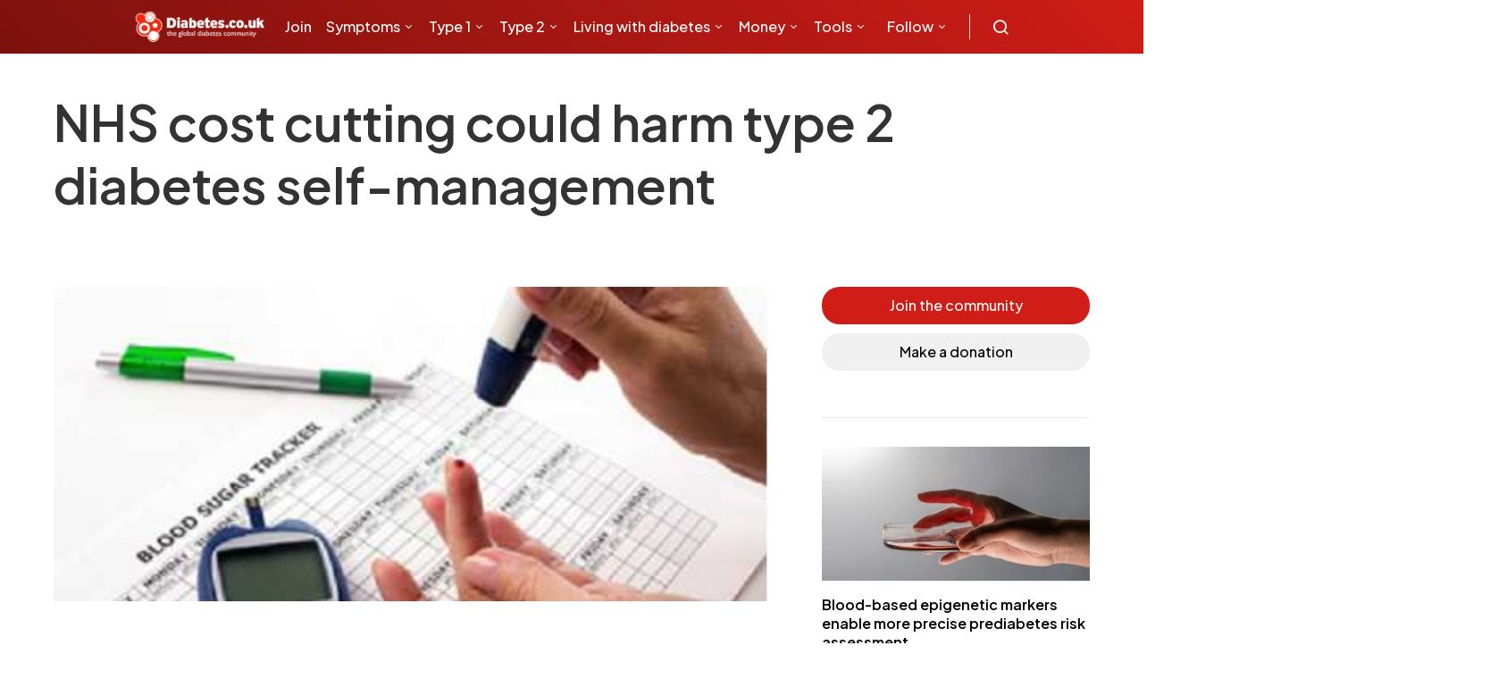

--- FILE ---
content_type: text/html; charset=utf-8
request_url: https://www.google.com/recaptcha/api2/aframe
body_size: 184
content:
<!DOCTYPE HTML><html><head><meta http-equiv="content-type" content="text/html; charset=UTF-8"></head><body><script nonce="g3_d34VXb5zReQl7mTwMEQ">/** Anti-fraud and anti-abuse applications only. See google.com/recaptcha */ try{var clients={'sodar':'https://pagead2.googlesyndication.com/pagead/sodar?'};window.addEventListener("message",function(a){try{if(a.source===window.parent){var b=JSON.parse(a.data);var c=clients[b['id']];if(c){var d=document.createElement('img');d.src=c+b['params']+'&rc='+(localStorage.getItem("rc::a")?sessionStorage.getItem("rc::b"):"");window.document.body.appendChild(d);sessionStorage.setItem("rc::e",parseInt(sessionStorage.getItem("rc::e")||0)+1);localStorage.setItem("rc::h",'1769881535286');}}}catch(b){}});window.parent.postMessage("_grecaptcha_ready", "*");}catch(b){}</script></body></html>